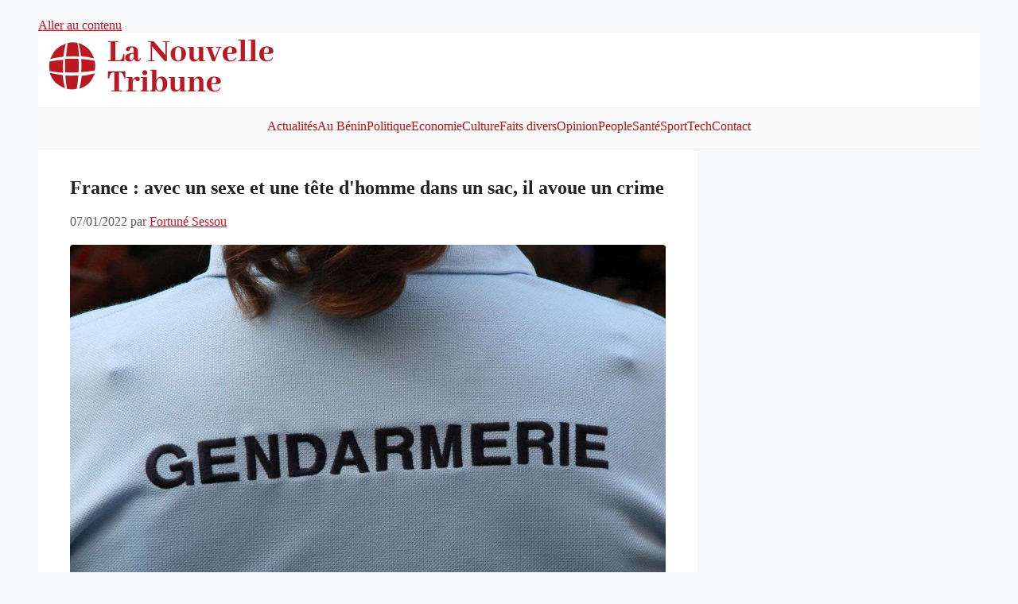

--- FILE ---
content_type: text/html; charset=utf-8
request_url: https://www.google.com/recaptcha/api2/aframe
body_size: 267
content:
<!DOCTYPE HTML><html><head><meta http-equiv="content-type" content="text/html; charset=UTF-8"></head><body><script nonce="h4gcnXYmsgZy3DAknhU7dQ">/** Anti-fraud and anti-abuse applications only. See google.com/recaptcha */ try{var clients={'sodar':'https://pagead2.googlesyndication.com/pagead/sodar?'};window.addEventListener("message",function(a){try{if(a.source===window.parent){var b=JSON.parse(a.data);var c=clients[b['id']];if(c){var d=document.createElement('img');d.src=c+b['params']+'&rc='+(localStorage.getItem("rc::a")?sessionStorage.getItem("rc::b"):"");window.document.body.appendChild(d);sessionStorage.setItem("rc::e",parseInt(sessionStorage.getItem("rc::e")||0)+1);localStorage.setItem("rc::h",'1769449815984');}}}catch(b){}});window.parent.postMessage("_grecaptcha_ready", "*");}catch(b){}</script></body></html>